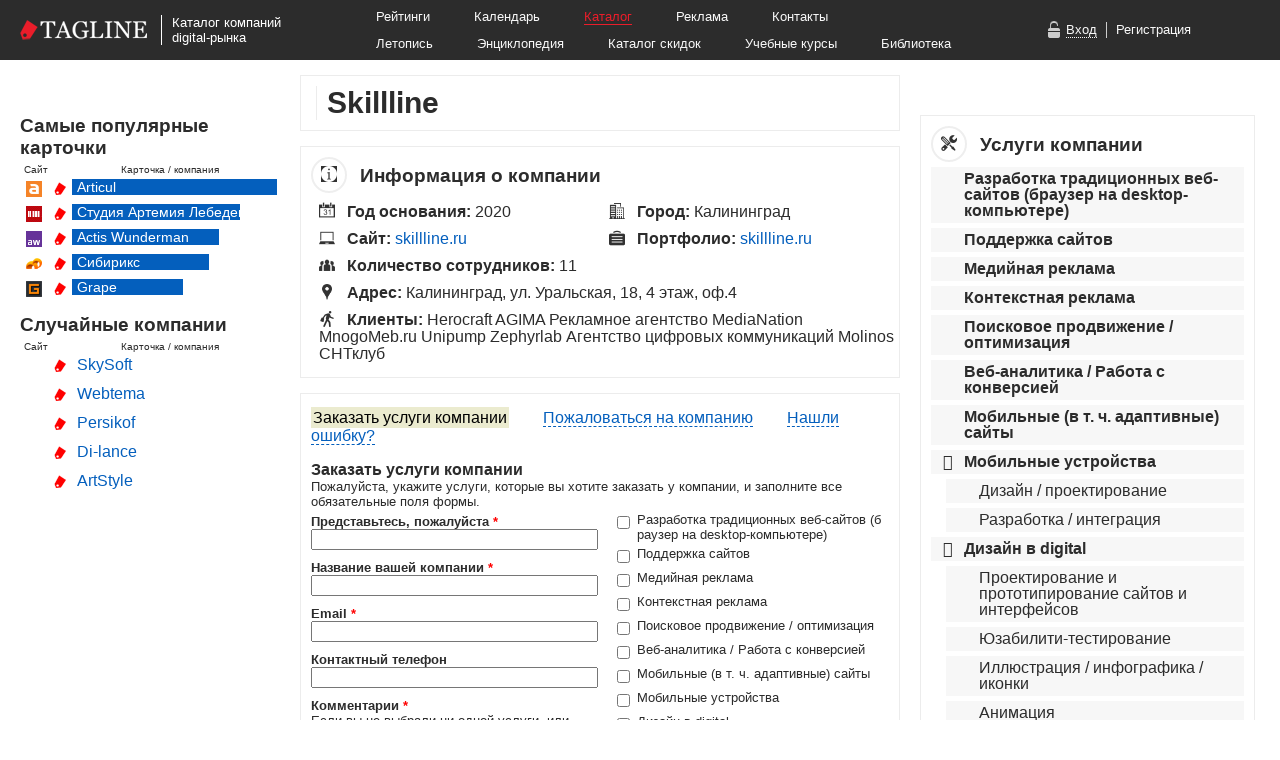

--- FILE ---
content_type: text/html; charset=utf-8
request_url: https://tagline.ru/skillline/
body_size: 14882
content:





<!DOCTYPE html>

<html>

<head>

    <meta http-equiv="Content-Type" content="text/html; charset=utf-8">
    <meta name="language" content="ru">


    <meta name="og:title" content="Skillline — описание, досье — Каталог Тэглайн" />
<meta name="og:description" content="Описание, рейтинги, год основания, клиенты, лучшие работы, карта проезда, контакты, социальные профили" />
<meta name="og:url" content="http://tagline.ru/skillline/" />
<meta name="og:image" content="http://tagline.ru/file/img/likepics/facebook.png" />
<meta name="vk:title" content="Skillline — описание, досье — Каталог Тэглайн" />
<meta name="vk:description" content="Описание, рейтинги, год основания, клиенты, лучшие работы, карта проезда, контакты, социальные профили" />
<meta name="vk:url" content="http://tagline.ru/skillline/" />
<meta name="vk:image" content="http://tagline.ru/file/img/likepics/vkontakte.png" />
<link rel="stylesheet" type="text/css" href="/css/form/bootstrap-button.css?467" />
<link rel="stylesheet" type="text/css" href="/js-css-plugins/tagline_form-widget/tagline_form-widget.css?467" />
<link rel="stylesheet" type="text/css" href="/css/header-footer/footer.css?467" />
<link rel="stylesheet" type="text/css" href="/file/font/roboto/roboto.css?467" />
<script type="text/javascript" src="/js/libs/jquery.1.12.4.min.js"></script>
<title>Skillline — описание, досье, отзывы — Каталог Тэглайн. Веб-студия, интернет-агентство, продакшн, digital production</title>

    <link rel="icon"          type="image/png"    href="/favicon.png">
    <link rel="icon shortcut" type="image/x-icon" href="/favicon.ico">
    <link rel="canonical" href="">

    <link rel="author" href="https://plus.google.com/103488725042983977148/">
    <link rel="publisher" href="https://plus.google.com/103488725042983977148/">

    



    <!-- Google Tag Manager -->
    <script>(function(w,d,s,l,i){w[l]=w[l]||[];w[l].push({'gtm.start':
                new Date().getTime(),event:'gtm.js'});var f=d.getElementsByTagName(s)[0],
            j=d.createElement(s),dl=l!='dataLayer'?'&l='+l:'';j.async=true;j.src=
            'https://www.googletagmanager.com/gtm.js?id='+i+dl;f.parentNode.insertBefore(j,f);
        })(window,document,'script','dataLayer','GTM-TPPFZZN');</script>
    <!-- End Google Tag Manager -->

    <!-- jQuery -->
    
    <!-- jQuery Tooltip -->
    <link rel="stylesheet" href="/js-css-plugins/jquery.tooltip/jquery.tooltip.css" type="text/css">
    <script type="text/javascript" src="/js-css-plugins/jquery.tooltip/jquery.tooltip.min.js"></script>

    <!-- Bootstrap Tooltip -->
    <link rel="stylesheet" type="text/css" href="/js/bootstrap.tooltip/bootstrap.tooltip.css" media="screen">
    <script type="text/javascript" src="/js/bootstrap.tooltip/bootstrap.tooltip.js"></script>
    <script type="text/javascript">
        $(function () {
            if ($(".js-tooltip").length) {
                $(".js-tooltip").tooltip();
            }
        });
    </script>

    <!-- jQuery FancyBox -->
    <link rel="stylesheet" type="text/css" href="/js/fancybox/jquery.fancybox-1.3.4.css" media="screen">
    <script type="text/javascript" src="/js/fancybox/jquery.fancybox-1.3.4.js"></script>

    <!-- Font Awesome -->
    <link rel="stylesheet" href="/js-css-plugins/font-awesome-4.7.0/css/font-awesome.css">




    <!-- Основные стили -->
    <link rel="stylesheet" href="/file/font/pt-sans-web-full/font-pt-sans.css?467">
    <link rel="stylesheet" type="text/css" href="/css/company/style.css?467">
    <link rel="stylesheet" type="text/css" href="/css/card.css?467">

    <link rel="stylesheet" type="text/css" href="/css/rouble-font/rouble_style.css?467">




        <script type='text/javascript' src='/js/screenshotGalery.js?467'></script>
    <script type='text/javascript' src='/js/social-bubbles.js?467'></script>

    <!-- Скрипт для разворачивания услуг в карточках компаний -->
    <script  type='text/javascript' src='/js/expand-company-service.js?467'></script>

    <!-- Yandex Map JS API -->
    <script src="https://api-maps.yandex.ru/2.1/?lang=ru_RU" type="text/javascript"></script>

    <!-- ВКонтакте JS API / Виджет «Мне нравится»  -->
    <script type="text/javascript" src="//vk.com/js/api/openapi.js?116"></script>
    <script type="text/javascript">
        VK.init({apiId: 4673784, onlyWidgets: true});
    </script>

    
    <!-- Facebook Pixel Code -->
    <!--    <script>-->
    <!--        !function(f,b,e,v,n,t,s)-->
    <!--        {if(f.fbq)return;n=f.fbq=function(){n.callMethod?-->
    <!--            n.callMethod.apply(n,arguments):n.queue.push(arguments)};-->
    <!--            if(!f._fbq)f._fbq=n;n.push=n;n.loaded=!0;n.version='2.0';-->
    <!--            n.queue=[];t=b.createElement(e);t.async=!0;-->
    <!--            t.src=v;s=b.getElementsByTagName(e)[0];-->
    <!--            s.parentNode.insertBefore(t,s)}(window, document,'script',-->
    <!--            'https://connect.facebook.net/en_US/fbevents.js');-->
    <!--        fbq('init', '1438888726164252');-->
    <!--        fbq('track', 'PageView');-->
    <!--    </script>-->
    <!--    <noscript><img height="1" width="1" style="display:none"-->
    <!--                   src="https://www.facebook.com/tr?id=1438888726164252&ev=PageView&noscript=1"-->
    <!--        /></noscript>-->
    <!-- End Facebook Pixel Code -->

    <link rel="manifest" href="/manifest.json">
    <script src="https://cdn.pushwoosh.com/webpush/v3/pushwoosh-web-notifications.js" async></script>
    <script type="text/javascript">
        var Pushwoosh = Pushwoosh || [];
        Pushwoosh.push(['init', {
            applicationCode: '008DD-183D6',
            defaultNotificationTitle: 'Tagline.ru',
            defaultNotificationImage: 'https://tagline.ru/file/img/tagline-logo_likepic.png',
            autoSubscribe: true,
        }]);
    </script>

</head>






<body>
<!-- Google Tag Manager (noscript) -->
<noscript><iframe src="https://www.googletagmanager.com/ns.html?id=GTM-TPPFZZN"
                  height="0" width="0" style="display:none;visibility:hidden"></iframe></noscript>
<!-- End Google Tag Manager (noscript) -->

<!-- Код для лайкалки в ФБ, советуют ставить сразу после <body> -->
<div id="fb-root"></div>
<script>(function(d, s, id) {
        var js, fjs = d.getElementsByTagName(s)[0];
        if (d.getElementById(id)) return;
        js = d.createElement(s); js.id = id;
        js.src = "//connect.facebook.net/ru_RU/sdk.js#xfbml=1&appId=431808733626993&version=v2.0";
        fjs.parentNode.insertBefore(js, fjs);
    }(document, 'script', 'facebook-jssdk'));</script>



<div class="b-layout">


    <!-- Head banner start -->
    
    <!-- Head banner finish -->



    
<link rel="stylesheet" type="text/css" href="/css/header-footer/header-mini.css?467" />


<!--Google Analytics counter-->
<script>
    (function(i,s,o,g,r,a,m){i['GoogleAnalyticsObject']=r;i[r]=i[r]||function(){
            (i[r].q=i[r].q||[]).push(arguments)},i[r].l=1*new Date();a=s.createElement(o),
        m=s.getElementsByTagName(o)[0];a.async=1;a.src=g;m.parentNode.insertBefore(a,m)
    })(window,document,'script','//www.google-analytics.com/analytics.js','ga');

    ga('create', 'UA-34842561-9', 'auto');
    ga('send', 'pageview');

</script>

<script>
    (function(i,s,o,g,r,a,m){i['GoogleAnalyticsObject']=r;i[r]=i[r]||function(){
            (i[r].q=i[r].q||[]).push(arguments)},i[r].l=1*new Date();a=s.createElement(o),
        m=s.getElementsByTagName(o)[0];a.async=1;a.src=g;m.parentNode.insertBefore(a,m)
    })(window,document,'script','//www.google-analytics.com/analytics.js','ga');

    ga('create', 'UA-34842561-2', 'auto');
    ga('send', 'pageview');

</script>
<!--/Google Analytics-->

<!-- Yandex.Metrika counter -->
<script type="text/javascript">
    (function (d, w, c) {
        (w[c] = w[c] || []).push(function() {
            try {
                w.yaCounter26987553 = new Ya.Metrika({id:26987553,
                    webvisor:true,
                    clickmap:true,
                    trackLinks:true,
                    accurateTrackBounce:true});
            } catch(e) { }
        });

        var n = d.getElementsByTagName("script")[0],
            s = d.createElement("script"),
            f = function () { n.parentNode.insertBefore(s, n); };
        s.type = "text/javascript";
        s.async = true;
        s.src = (d.location.protocol == "https:" ? "https:" : "http:") + "//mc.yandex.ru/metrika/watch.js";

        if (w.opera == "[object Opera]") {
            d.addEventListener("DOMContentLoaded", f, false);
        } else { f(); }
    })(document, window, "yandex_metrika_callbacks");
</script>
<noscript><div><img src="//mc.yandex.ru/watch/26987553" style="position:absolute; left:-9999px;" alt="" /></div></noscript>
<!-- /Yandex.Metrika counter -->

<style>
    .b-hm-menu__row-awards {
        margin-top   : 10px;
        display      : inline-block;
        margin-left  : 20px;
        margin-right : 100px;
        color        : #ffffff;
        font-size    : 13px;
        background   : #e92626;
        padding      : 2px 5px;
    }

    .b-hm-menu__row-awards a {
        color           : #ffffff;
        text-decoration : underline;
    }
    .b-hm-menu__row-awards a:hover {
        color           : #000000;
        text-decoration : none;
    }
</style>

<div class="b-header-mini">
    <div class="b-header-mini__body">
        <a target="_blank" href="https://tagline.ru/">
            <img class="b-hm-logo" src="/file/img/head/tagline-logo-height-20.png">
        </a>
        <div class="b-hm-sign">
            Каталог компаний<br>digital-рынка        </div>
        <div class="b-hm-menu">
            <div class="b-hm-menu__row">
                <a class="b-hm-menu__link" href="http://tagline.ru/">Рейтинги</a>
                <a class="b-hm-menu__link" href="http://tagline.ru/events/">Календарь</a>
                <a class="b-hm-menu__link b-hm-menu__link_catalog" href="http://tagline.ru/">Каталог</a>
                <a class="b-hm-menu__link" href="http://tagline.ru/advert">Реклама</a>
                <a class="b-hm-menu__link" href="http://tagline.ru/contacts">Контакты</a>
            </div>

            
            <div class="b-hm-menu__row">
                <a class="b-hm-menu__link" href="https://tagline.ru/timeline/">Летопись</a>
                <a class="b-hm-menu__link" target="_blank" href="http://all.tagline.ru/">Энциклопедия</a>
                <a class="b-hm-menu__link" href="https://tagline.ru/skidki/">Каталог скидок</a>
                <a class="b-hm-menu__link" href="https://tagline.ru/study/">Учебные курсы</a>
                <a class="b-hm-menu__link" href="https://tagline.ru/library/">Библиотека</a>
            </div>
        </div>

                    <div class="b-hm-auth">
                <div class="auth-window" style="display: none;">
                    <iframe id="login-form"
                            class="auth-window-iframe"
                            src="https://reg.tagline.ru/default/login2014"
                            scrolling="no"
                            frameborder="0">
                        Ваш браузер не поддерживает iframe!
                    </iframe>
                </div>
                <img class="b-hm-auth__icon" src="/file/img/head/icon-login.png">
                <a class="b-hm-auth__link b-hm-auth__link_login js-hm-auth__link_login" href="javascript:void(0)">Вход</a>
                <div class="b-hm-auth__separator"></div>
                <a class="b-hm-auth__link" target="_blank" href="https://reg.tagline.ru/">Регистрация</a>
            </div>
            </div>
</div>




    <div class="b-page">

        
    



<div class="b-column b-column--side_left b-column--lowered">



    




    




    




    




    
























<div class="b-block b-block--full-width">

    <h3 class="b-block__header">Самые популярные карточки</h3>

    <div class="b-widget-popular-companies-header">
        <div class="b-widget-popular-companies-header__site">Сайт</div>
        <div class="b-widget-popular-companies-header__company">Карточка / компания</div>
    </div>

    <div class="b-widget-popular-companies-company">
        <div class="b-widget-popular-companies-company__icon">
            <a target="_blank" href="http://articulmedia.ru/">
                <img src="/file/company/favicon/articul.png">
            </a>
        </div>
        <div class="b-widget-popular-companies-company__catalog">
            <a target="_blank" href="/articul">
                <img src="/favicon.png">
            </a>
        </div>
        <div class="b-widget-popular-companies-company__name b-widget-popular-companies-company-name--place_1">
            Articul
        </div>
    </div>

    <div class="b-widget-popular-companies-company">
        <div class="b-widget-popular-companies-company__icon">
            <a target="_blank" href="http://artlebedev.ru/">
                <img src="/file/company/favicon/artlebedev.png">
            </a>
        </div>
        <div class="b-widget-popular-companies-company__catalog">
            <a target="_blank" href="/artlebedev">
                <img src="/favicon.png">
            </a>
        </div>
        <div class="b-widget-popular-companies-company__name b-widget-popular-companies-company-name--place_2">
            Студия Артемия Лебедева
        </div>
    </div>

    <div class="b-widget-popular-companies-company">
        <div class="b-widget-popular-companies-company__icon">
            <a target="_blank" href="http://www.actis.ru/">
                <img src="/file/company/favicon/actis-wunderman.png">
            </a>
        </div>
        <div class="b-widget-popular-companies-company__catalog">
            <a target="_blank" href="/actis-wunderman">
                <img src="/favicon.png">
            </a>
        </div>
        <div class="b-widget-popular-companies-company__name b-widget-popular-companies-company-name--place_3">
            Actis Wunderman
        </div>
    </div>

    <div class="b-widget-popular-companies-company">
        <div class="b-widget-popular-companies-company__icon">
            <a target="_blank" href="http://sibirix.ru/">
                <img src="/file/company/favicon/sibirix.png">
            </a>
        </div>
        <div class="b-widget-popular-companies-company__catalog">
            <a target="_blank" href="/sibirix">
                <img src="/favicon.png">
            </a>
        </div>
        <div class="b-widget-popular-companies-company__name b-widget-popular-companies-company-name--place_4">
            Сибирикс
        </div>
    </div>

    <div class="b-widget-popular-companies-company">
        <div class="b-widget-popular-companies-company__icon">
            <a target="_blank" href="http://grape.ru/">
                <img src="/file/company/favicon/grape.png">
            </a>
        </div>
        <div class="b-widget-popular-companies-company__catalog">
            <a target="_blank" href="/grape">
                <img src="/favicon.png">
            </a>
        </div>
        <div class="b-widget-popular-companies-company__name b-widget-popular-companies-company-name--place_5">
            Grape
        </div>
    </div>
</div>




<div class="b-block b-block--full-width">

    <h3 class="b-block__header">Случайные компании</h3>

    <div class="b-widget-random-companies-header">
        <div class="b-widget-random-companies-header__site">Сайт</div>
        <div class="b-widget-random-companies-header__company">Карточка / компания</div>
    </div>

    
                
        <div class="b-widget-random-companies-company">
            <div class="b-widget-random-companies-company__icon">
                <a target="_blank" href="">
                                    </a>
            </div>

            <div class="b-widget-random-companies-company__catalog">
                <a target="_blank" href="/skysoft">
                    <img src="/favicon.png">
                </a>
            </div>

            <div class="b-widget-random-companies-company__name">
                <a target="_blank" href="/skysoft">
                    SkySoft                </a>
            </div>
        </div>
    
                
        <div class="b-widget-random-companies-company">
            <div class="b-widget-random-companies-company__icon">
                <a target="_blank" href="">
                                    </a>
            </div>

            <div class="b-widget-random-companies-company__catalog">
                <a target="_blank" href="/web-tema">
                    <img src="/favicon.png">
                </a>
            </div>

            <div class="b-widget-random-companies-company__name">
                <a target="_blank" href="/web-tema">
                    Webtema                </a>
            </div>
        </div>
    
                
        <div class="b-widget-random-companies-company">
            <div class="b-widget-random-companies-company__icon">
                <a target="_blank" href="">
                                    </a>
            </div>

            <div class="b-widget-random-companies-company__catalog">
                <a target="_blank" href="/persikof">
                    <img src="/favicon.png">
                </a>
            </div>

            <div class="b-widget-random-companies-company__name">
                <a target="_blank" href="/persikof">
                    Persikof                </a>
            </div>
        </div>
    
                
        <div class="b-widget-random-companies-company">
            <div class="b-widget-random-companies-company__icon">
                <a target="_blank" href="">
                                    </a>
            </div>

            <div class="b-widget-random-companies-company__catalog">
                <a target="_blank" href="/di-lance">
                    <img src="/favicon.png">
                </a>
            </div>

            <div class="b-widget-random-companies-company__name">
                <a target="_blank" href="/di-lance">
                    Di-lance                </a>
            </div>
        </div>
    
                
        <div class="b-widget-random-companies-company">
            <div class="b-widget-random-companies-company__icon">
                <a target="_blank" href="">
                                    </a>
            </div>

            <div class="b-widget-random-companies-company__catalog">
                <a target="_blank" href="/artstyle">
                    <img src="/favicon.png">
                </a>
            </div>

            <div class="b-widget-random-companies-company__name">
                <a target="_blank" href="/artstyle">
                    ArtStyle                </a>
            </div>
        </div>
    
</div>










</div>


<div class="b-column b-column--side_center">





    <!-- Плашка с лого, названием компании и соушилами -->

    <div class="b-block">

        
        <div class="b-company-header">

            <h1>Skillline</h1>

            <div class="b-company-header__socials">
                            </div>

        </div>

    </div>





            
    




    



<div class="b-block">

    <h3 class="b-block__header">
        <span class="b-icon b-icon--rounded">
            <img src="/file/icon/info.png">
        </span>

        Информация о компании
    </h3>


    <!-- Альтернативные названия компании -->
    

    <!-- Год основания компании -->
    
        
        <div class="b-company-info-stripe">
            <span class="b-icon b-icon--year-fix">
                <img src="/file/icon/year.png">
            </span>

            <span class="b-company-info-stripe__content">
                <span class="b-company-info-stripe__caption">
                    Год основания:
                </span>

                2020            </span>
        </div>
    

    <!-- Города -->
            
        <div class="b-company-info-stripe">
            <span class="b-icon">
                <img src="/file/icon/city.png">
            </span>

            <span class="b-company-info-stripe__content">
                <span class="b-company-info-stripe__caption">
                    Город:
                </span>

                Калининград            </span>
        </div>
    

    <!-- Сайт -->
    
        
        <div class="b-company-info-stripe">
            <span class="b-icon">
                <img src="/file/icon/site.png">
            </span>

            <span class="b-company-info-stripe__content">

                <span class="b-company-info-stripe__caption">
                    Сайт:
                </span>

                                    <a href="http://skillline.ru" target="_blank">skillline.ru</a>                
            </span>
        </div>
    

    <!-- Портфолио -->
    
        
        <div class="b-company-info-stripe">
            <span class="b-icon">
                <img src="/file/icon/portfolio.png">
            </span>

            <span class="b-company-info-stripe__content">
                <span class="b-company-info-stripe__caption">
                    Портфолио:
                </span>

                <a target="_blank" href="https://skillline.ru">skillline.ru</a>            </span>
        </div>
    

    <!-- Шоурил -->
    

    <!-- Количество сотрудников -->
    
        
        <div class="b-company-info-stripe">
            <span class="b-icon">
                <img src="/file/icon/staff.png">
            </span>

            <span class="b-company-info-stripe__content">
                <span class="b-company-info-stripe__caption">
                    Количество сотрудников:
                </span>

                11            </span>
        </div>
    

    <!-- Адреса -->
    
        
        <div class="b-company-info-stripe b-company-info-stripe--full-width">
            <span class="b-icon">
                <img src="/file/icon/address.png">
            </span>

            <span class="b-company-info-stripe__content">
                <span class="b-company-info-stripe__caption">
                    Адрес:
                </span>

                Калининград, ул. Уральская, 18, 4 этаж, оф.4            </span>
        </div>
    



    <!-- Клиенты -->
    
        
        <div class="b-company-info-stripe b-company-info-stripe--full-width">
            <span class="b-icon">
                <img src="/file/icon/client.png">
            </span>

            <span class="b-company-info-stripe__content">
                <span class="b-company-info-stripe__caption">
                    Клиенты:
                </span>

                Herocraft
AGIMA
Рекламное агентство MediaNation
MnogoMeb.ru
Unipump
Zephyrlab
Агентство цифровых коммуникаций Molinos
СНТклуб            </span>
        </div>
    

</div>





    






    




    






    




    <!-- Блоки с ассоциациями и CMS -->
    




    





    






    <!-- Переключает вкладки -->
<script>
    $(document).ready(function () {
        $('.js-button-block').on('click', '.js-button-block__button', function () {
            $('.js-button-block__button').removeClass('active-button disabled-button').addClass('active-button');
            $(this).removeClass('active-button disabled-button')
                .addClass('disabled-button');

            var form_to_display_class = $(this).attr('data-form-to-display');
            $('.js-form__company').addClass('b-request-form--hidden');
            $('.' + form_to_display_class).removeClass('b-request-form--hidden');
        })
    });
</script>
<div class="order-claim-error-form">

    <div class="button-block js-button-block">
        <span class="disabled-button js-button-block__button" data-form-to-display="js-form__company--order">
            <a><span class="button-text">Заказать услуги компании</span></a>
        </span>

        <span class="active-button js-button-block__button" data-form-to-display="js-form__company--claim">
            <a class="button-margin"><span>Пожаловаться на компанию</span></a>
        </span>

        <span class="active-button js-button-block__button" data-form-to-display="js-form__company--error">
            <a class="button-margin">Нашли ошибку?</a>
        </span>
    </div>

    <form class="b-request-form b-form-widget js-form js-form__company js-form__company--order"
          data-ajax-url="/ajaxHandler/formPlugin/"
          data-ajax-send-method="POST">
        <input type="hidden" name="form_source" value="https://tagline.ru/skillline/">
        <input type="hidden" name="company_key" value="/skillline/">
        <input type="hidden" name="type" value="order">
        <div class="form-center">
            <h3>Заказать услуги компании</h3>
            <p class="services-error">
                                    Пожалуйста, укажите услуги, которые вы хотите заказать у компании,
                    и заполните все обязательные поля формы.
                            </p>
            <br>
        </div>

        <div class="b-form-widget__fields-to-block js-form__fields-to-block">
            <div class="b-request-form__column">
                <div class="js-form__field" data-required data-cookie-name="name">
                    <b>Представьтесь, пожалуйста <span class="form-required-star">*</span></b><br>
                    <input class="input-text js-field__data" name="name"><br>
                </div>

                <div class="js-form__field" data-required data-cookie-name="company">
                    <b>Название вашей компании <span class="form-required-star">*</span></b><br>
                    <input class="input-text js-field__data" name="company"><br>
                </div>

                <div class="js-form__field" data-required data-validation-rule="_email" data-cookie-name="email">
                    <b>Email <span class="form-required-star">*</span></b><br>
                    <input class="input-text js-field__data" name="email"><br>
                </div>

                <div class="js-form__field" data-cookie-name="phone">
                    <b>Контактный телефон</b><br>
                    <input class="input-text js-field__data" name="phone"><br>
                </div>

                <div class="js-form__field"
                     data-required data-disable-after-submission data-clear-after-submission>
                    <b>Комментарии <span class="form-required-star">*</span></b><br>
                                            <p class="services-unselected">Если вы не выбрали ни одной услуги, или нужной услуги не
                            оказалось в списке,
                            просим детализировать запрос в поле «Комментарии»
                            <br></p>
                                        <textarea class="input-textarea js-field__data" name="comment" data-required></textarea><br>
                </div>

                <div class="js-form__field" data-required data-required data-disable-after-submission data-clear-after-submission>
                    <style>
                        .rouble {
                            font-weight : bold;
                        }
                    </style>
                    <b>Бюджет, <span class="rouble">q</span> <span class="form-required-star">*</span></b><br>
                    <input class="input-text js-field__data" name="budget"><br>
                </div>

                <input name="company_key" value="skillline" type="hidden" >                <input name="company_name" value="skillline" type="hidden" >                <input name="company_name_ru" value="Skillline" type="hidden" >            </div><!--

            --><div class="b-request-form__column">
                                    <div class="js-form__field js-form__field--container-checkbox"
                         data-disable-after-submission data-clear-after-submission>
                        <table class="services-table">
                                                            <tr>
                                    <td class="services-table-top">
                                        <input class="services-checkbox" name="options[]"
                                               type="checkbox"
                                        0"
                                        value="Разработка традиционных веб-сайтов (браузер на desktop-компьютере)">
                                    </td>
                                    <td class="services-table-top">
                                        Разработка традиционных веб-сайтов (браузер на desktop-компьютере)                                    </td>
                                </tr>
                                                            <tr>
                                    <td class="services-table-top">
                                        <input class="services-checkbox" name="options[]"
                                               type="checkbox"
                                        1"
                                        value="Поддержка сайтов">
                                    </td>
                                    <td class="services-table-top">
                                        Поддержка сайтов                                    </td>
                                </tr>
                                                            <tr>
                                    <td class="services-table-top">
                                        <input class="services-checkbox" name="options[]"
                                               type="checkbox"
                                        2"
                                        value="Медийная реклама">
                                    </td>
                                    <td class="services-table-top">
                                        Медийная реклама                                    </td>
                                </tr>
                                                            <tr>
                                    <td class="services-table-top">
                                        <input class="services-checkbox" name="options[]"
                                               type="checkbox"
                                        3"
                                        value="Контекстная реклама">
                                    </td>
                                    <td class="services-table-top">
                                        Контекстная реклама                                    </td>
                                </tr>
                                                            <tr>
                                    <td class="services-table-top">
                                        <input class="services-checkbox" name="options[]"
                                               type="checkbox"
                                        4"
                                        value="Поисковое продвижение / оптимизация">
                                    </td>
                                    <td class="services-table-top">
                                        Поисковое продвижение / оптимизация                                    </td>
                                </tr>
                                                            <tr>
                                    <td class="services-table-top">
                                        <input class="services-checkbox" name="options[]"
                                               type="checkbox"
                                        5"
                                        value="Веб-аналитика / Работа с конверсией">
                                    </td>
                                    <td class="services-table-top">
                                        Веб-аналитика / Работа с конверсией                                    </td>
                                </tr>
                                                            <tr>
                                    <td class="services-table-top">
                                        <input class="services-checkbox" name="options[]"
                                               type="checkbox"
                                        6"
                                        value="Мобильные (в т. ч. адаптивные) сайты">
                                    </td>
                                    <td class="services-table-top">
                                        Мобильные (в т. ч. адаптивные) сайты                                    </td>
                                </tr>
                                                            <tr>
                                    <td class="services-table-top">
                                        <input class="services-checkbox" name="options[]"
                                               type="checkbox"
                                        7"
                                        value="Мобильные устройства">
                                    </td>
                                    <td class="services-table-top">
                                        Мобильные устройства                                    </td>
                                </tr>
                                                            <tr>
                                    <td class="services-table-top">
                                        <input class="services-checkbox" name="options[]"
                                               type="checkbox"
                                        8"
                                        value="Дизайн в digital">
                                    </td>
                                    <td class="services-table-top">
                                        Дизайн в digital                                    </td>
                                </tr>
                                                            <tr>
                                    <td class="services-table-top">
                                        <input class="services-checkbox" name="options[]"
                                               type="checkbox"
                                        9"
                                        value="Веб-интеграция">
                                    </td>
                                    <td class="services-table-top">
                                        Веб-интеграция                                    </td>
                                </tr>
                                                    </table>
                    </div>
                            </div>
        </div>

        <div>
            <div class="js-form__field" data-value-after-submission="Заказать еще что-нибудь">
                <input type="button" class="b-bootstrap-button b-bootstrap-button--success js-field__data js-field__data--button-submit"
                       value="Заказать">
            </div>
            <div class="js-form__agreement">
                <table class="agreement">
                    <tr>
                        <td class="services-table-top">
                            <input type="checkbox" checked>
                        </td>
                        <td class="agreement-text">
                            Заполняя форму, вы соглашаетесь с тем, что вся информация, предоставленная вами,
                            может быть использована Тэглайном по своему усмотрению в соответствии с
                            <a target="_blank" href="http://www.consultant.ru/document/cons_doc_LAW_149747/">
                                ФЗ РФ №&nbsp;152-ФЗ&nbsp;«О&nbsp;персональных&nbsp;данных» от 27 июля 2006 г</a>.
                        </td>
                    </tr>
                </table>
            </div>

        </div>
    </form><!--

    --><form class="b-request-form b-request-form--hidden js-form js-form__company js-form__company--claim"
          data-ajax-url="/ajaxHandler/formPlugin/" data-ajax-send-method="POST">
        <input type="hidden" name="form_source" value="https://tagline.ru/skillline/">
        <input type="hidden" name="company_key" value="/skillline/">
        <input type="hidden" name="type" value="claim">

        <div class="form-center">
            <h3>Пожаловаться на компанию</h3>
            <p class="services-error">
                Пожалуйста, заполните все обязательные поля формы, выберите тип жалобы и укажите подробности в
                комментариях
            </p>
            <br>
        </div>
        <div class="b-form-widget__fields-to-block js-form__fields-to-block">
            <div class="b-request-form__column">
                <div class="js-form__field" data-required data-cookie-name="name">

                    <b>Представьтесь, пожалуйста <span class="form-required-star">*</span></b><br>
                    <input class="input-text js-field__data" name="name"><br>
                </div>

                <div class="js-form__field" data-required data-cookie-name="company">

                    <b>Название вашей компании <span class="form-required-star">*</span></b><br>
                    <input class="input-text js-field__data" name="company"><br>
                </div>

                <div class="js-form__field" data-validation-rule="_email" data-required data-cookie-name="email">

                    <b>Email <span class="form-required-star">*</span></b><br>
                    <input class="input-text js-field__data" name="email"><br>
                </div>

                <div class="js-form__field" data-cookie-name="phone">
                    <b>Контактный телефон</b><br>
                    <input class="input-text js-field__data" name="phone"><br>
                </div>

                <div class="js-form__field" data-disable-after-submission data-clear-after-submission data-required>

                    <b>Комментарии <span class="form-required-star">*</span></b><br>
                    <textarea class="input-textarea js-field__data" name="comment"></textarea><br>
                </div>


                <input name="company_key" value="skillline" type="hidden" >                <input name="company_name" value="skillline" type="hidden" >                <input name="company_name_ru" value="Skillline" type="hidden" >            </div><!--

            --><div
                class="b-request-form__column no-top js-form__field js-form__field--container-checkbox" data-required data-disable-after-submission data-clear-after-submission>

                <b class="header-margin">Тип жалобы <span class="form-required-star">*</span></b><br>
                <table class="services-table">
                    <tr>
                        <td class="services-table-top">
                            <input class="services-checkbox" name="options[]" type="checkbox"
                                   value="lost_contact">
                        </td>
                        <td class="services-table-top">
                            Потерян контакт с компанией
                        </td>
                    </tr>

                    <tr>
                        <td class="services-table-top">
                            <input class="services-checkbox" name="options[]" type="checkbox"
                                   value="bad_service">
                        </td>
                        <td class="services-table-top">
                            Шокирующе плохой клиентский сервис
                        </td>
                    </tr>

                    <tr>
                        <td class="services-table-top">
                            <input class="services-checkbox" name="options[]" type="checkbox"
                                   value="bad_product">
                        </td>
                        <td class="services-table-top">
                            Качество результата существенно ниже заявленного
                        </td>
                    </tr>

                    <tr>
                        <td class="services-table-top">
                            <input class="services-checkbox" name="options[]" type="checkbox"
                                   value="deadline_exceeded">
                        </td>
                        <td class="services-table-top">
                            Значительно превышены сроки выполнения работ
                        </td>
                    </tr>

                    <tr>
                        <td class="services-table-top">
                            <input class="services-checkbox" name="options[]" type="checkbox"
                                   value="salary_payment_problems">
                        </td>
                        <td class="services-table-top">
                            Невыполнение финансовых обязательств перед сотрудниками
                        </td>
                    </tr>

                    <tr>
                        <td class="services-table-top">
                            <input class="services-checkbox" name="options[]" type="checkbox"
                                   value="secrets_disclosure">
                        </td>
                        <td class="services-table-top">
                            Подрядчиком была разглашена коммерческая тайна
                        </td>
                    </tr>

                    <tr>
                        <td class="services-table-top">
                            <input class="services-checkbox" name="options[]" type="checkbox"
                                   value="other">
                        </td>
                        <td class="services-table-top">
                            Другое
                        </td>
                    </tr>
                </table>
            </div>
        </div>
        <div class="form-center">
            <div>
                <div class="js-form__field" data-value-after-submission="Пожаловаться еще разок">
                    <input type="button" class="b-bootstrap-button b-bootstrap-button--success js-field__data js-field__data--button-submit"
                           value="Пожаловаться">
                </div>
                <div class="js-form__agreement">

                    <table class="agreement">
                        <tr>
                            <td class="services-table-top">
                                <input type="checkbox" checked>
                            </td>
                            <td class="agreement-text">
                                Заполняя форму, вы соглашаетесь с тем, что вся информация, предоставленная вами,
                                может быть использована Тэглайном по своему усмотрению в соответствии с
                                <a target="_blank"
                                   href="http://www.consultant.ru/document/cons_doc_LAW_149747/">
                                    ФЗ РФ №&nbsp;152-ФЗ&nbsp;«О&nbsp;персональных&nbsp;данных» от 27 июля 2006
                                    г</a>.
                            </td>
                        </tr>
                    </table>
                </div>
            </div>
            <br>
        </div>
    </form><!--

    --><form class="b-request-form b-request-form--hidden js-form js-form__company js-form__company--error" data-ajax-url="/ajaxHandler/formPlugin/"
          data-ajax-send-method="POST">
        <input type="hidden" name="form_source" value="https://tagline.ru/skillline/">
        <input type="hidden" name="company_key" value="/skillline/">
        <input type="hidden" name="type" value="error">
        <div class="form-center">
            <h3>Нашли ошибку?</h3>
            <p class="services-error">
                Пожалуйста, сообщите нам об ошибке
            </p>
            <br>
        </div>
        <div class="b-form-widget__fields-to-block js-form__fields-to-block">
            <div class="b-request-form__column">

                <div class="js-form__field" data-cookie-name="name">
                    <b>Представьтесь, пожалуйста</b><br>
                    <input class="input-text js-field__data" name="name"><br>
                </div>

                <div class="js-form__field" data-cookie-name="company">
                    <b>Название вашей компании</b><br>
                    <input class="input-text js-field__data" name="company"><br>
                </div>

                <div class="js-form__field" data-validation-rule="_email" data-cookie-name="email">

                    <b>Email</b><br>
                    <input class="input-text js-field__data" name="email"><br>
                </div>

                <div class="js-form__field" data-cookie-name="phone">
                    <b>Контактный телефон</b><br>
                    <input class="input-text js-field__data" name="phone"><br>
                </div>


                <input name="company_key" value="skillline" type="hidden" >                <input name="company_name" value="skillline" type="hidden" >                <input name="company_name_ru" value="Skillline" type="hidden" >            </div><!--

            --><div class="b-request-form__column no-top">

                <div class="js-form__field js-form__field--container-checkbox"
                    data-required data-disable-after-submission data-clear-after-submission>

                    <b class="header-margin">Тип ошибки <span class="form-required-star">*</span></b><br>
                    <table class="services-table">
                        <tr>
                            <td class="services-table-top">
                                <input class="services-checkbox" name="options[]" type="checkbox"
                                       value="invalid_info">
                            </td>
                            <td class="services-table-top">
                                Фактическая ошибка
                            </td>
                        </tr>
                        <tr>
                            <td class="services-table-top">
                                <input class="services-checkbox" name="options[]" type="checkbox"
                                       value="outdated_information">
                            </td>
                            <td class="services-table-top">
                                Устаревшая информация
                            </td>
                        </tr>

                        <tr>
                            <td class="services-table-top">
                                <input class="services-checkbox" name="options[]" type="checkbox"
                                       value="typo">
                            </td>
                            <td class="services-table-top">
                                Опечатка
                            </td>
                        </tr>

                        <tr>
                            <td class="services-table-top">
                                <input class="services-checkbox" name="options[]" type="checkbox"
                                       value="display_problems">
                            </td>
                            <td class="services-table-top">
                                Проблемы с отображением
                            </td>
                        </tr>
                        <tr>
                            <td class="services-table-top">
                                <input class="services-checkbox" name="options[]" type="checkbox"
                                       value="other">
                            </td>
                            <td class="services-table-top">
                                Другое
                            </td>
                        </tr>
                    </table>
                </div>

                <div class="js-form__field" data-disable-after-submission data-clear-after-submission data-required>
                    <b class="header-margin">Расскажите нам об ошибке <span
                            class="form-required-star">*</span></b><br>
                    <textarea class="input-textarea-error js-field__data" name="comment"></textarea><br>
                </div>


            </div>
        </div>
        <div class="form-center">
            <div>
                <div class="js-form__field" data-value-after-submission="Спасибо! Нашли еще?">
                    <input type="button" class="b-bootstrap-button b-bootstrap-button--success js-field__data js-field__data--button-submit"
                           value="Сообщить">
                </div>
                <div class="js-form__agreement">
                    <table class="agreement">
                        <tr>
                            <td class="services-table-top">
                                <input type="checkbox" checked>
                            </td>
                            <td class="agreement-text">
                                Заполняя форму, вы соглашаетесь с тем, что вся информация, предоставленная вами,
                                может быть использована Тэглайном по своему усмотрению в соответствии с
                                <a target="_blank" href="http://www.consultant.ru/document/cons_doc_LAW_149747/">
                                    ФЗ РФ №&nbsp;152-ФЗ&nbsp;«О&nbsp;персональных&nbsp;данных» от 27 июля 2006 г</a>.
                            </td>
                        </tr>
                    </table>
                </div>
            </div>
            <br>
        </div>
    </form>

    <div class="clear"></div>

</div>

<div class="clear"></div>



        

<!-- Кнопки лайков -->
<div class="b-block b-block--dashed">
    <div class="b-company-likes">
<!--        <div class="b-company-likes__twitter">-->
<!--            <a href="https://twitter.com/share" data-width="100" class="twitter-share-button" data-url="http://tagline.ru/--><!--/" data-text="--><!-- — описание, досье — Каталог Тэглайн. Веб-студии, интернет-агентства, продакшны">Tweet</a>-->
<!--            <script>!function(d,s,id){var js,fjs=d.getElementsByTagName(s)[0],p=/^http:/.test(d.location)?'http':'https';if(!d.getElementById(id)){js=d.createElement(s);js.id=id;js.src=p+'://platform.twitter.com/widgets.js';fjs.parentNode.insertBefore(js,fjs);}}(document, 'script', 'twitter-wjs');</script>-->
<!--        </div>-->
<!--        <div class="b-company-likes__facebook">-->
<!--            <div class="fb-like" data-href="http://tagline.ru/--><!--/" data-layout="button_count" data-action="like" data-show-faces="false" data-share="false"></div>-->
<!--        </div>-->
        <div class="b-company-likes__vkontakte">
            <div id="vk_like_center-column-bottom"></div>
            <script type="text/javascript">
                VK.Widgets.Like("vk_like_center-column-bottom", {type: "mini", height: 20});
            </script>
        </div>
    </div>
</div>





</div>


<div class="b-column b-column--side_right b-column--lowered">





    






        





    <!-- Услуги -->
    
        <div class="b-block b-block--column_right">

            <h3 class="b-block__header">
                <span class="b-icon b-icon--rounded">
                    <img src="/file/icon/services.png">
                </span>

                Услуги компании
            </h3>

                            
                
                <div class="b-company-service b-company-service--level_1 ">

                    <div class="b-company-service__list-item-icon">
                                            </div>
                    <div class="b-company-service__text
                                b-company-service__text--level_1">
                        Разработка традиционных веб-сайтов (браузер на desktop-компьютере)                    </div>

                </div>

                
                            
                
                <div class="b-company-service b-company-service--level_1 ">

                    <div class="b-company-service__list-item-icon">
                                            </div>
                    <div class="b-company-service__text
                                b-company-service__text--level_1">
                        Поддержка сайтов                    </div>

                </div>

                
                            
                
                <div class="b-company-service b-company-service--level_1 ">

                    <div class="b-company-service__list-item-icon">
                                            </div>
                    <div class="b-company-service__text
                                b-company-service__text--level_1">
                        Медийная реклама                    </div>

                </div>

                
                            
                
                <div class="b-company-service b-company-service--level_1 ">

                    <div class="b-company-service__list-item-icon">
                                            </div>
                    <div class="b-company-service__text
                                b-company-service__text--level_1">
                        Контекстная реклама                    </div>

                </div>

                
                            
                
                <div class="b-company-service b-company-service--level_1 ">

                    <div class="b-company-service__list-item-icon">
                                            </div>
                    <div class="b-company-service__text
                                b-company-service__text--level_1">
                        Поисковое продвижение / оптимизация                    </div>

                </div>

                
                            
                
                <div class="b-company-service b-company-service--level_1 ">

                    <div class="b-company-service__list-item-icon">
                                            </div>
                    <div class="b-company-service__text
                                b-company-service__text--level_1">
                        Веб-аналитика / Работа с конверсией                    </div>

                </div>

                
                            
                
                <div class="b-company-service b-company-service--level_1 ">

                    <div class="b-company-service__list-item-icon">
                                            </div>
                    <div class="b-company-service__text
                                b-company-service__text--level_1">
                        Мобильные (в т. ч. адаптивные) сайты                    </div>

                </div>

                
                            
                                                    
                <div class="b-company-service b-company-service--level_1 b-company-service--has_children js-company-service--has_children">

                    <div class="b-company-service__list-item-icon">
                                                    <i class="fa fa-arrow-circle-down b-company-service__icon js-company-service__icon"></i>
                                            </div>
                    <div class="b-company-service__text
                                b-company-service__text--level_1">
                        Мобильные устройства                    </div>

                </div>

                                    <div class="b-company-service__children js-company-service__children">
                        
                            <div class="b-company-service b-company-service--level_2">

                                <div class="b-company-service__list-item-icon"></div>
                                <div class="b-company-service__text
                                            b-company-service__text--level_2">
                                    Дизайн / проектирование                                </div>

                            </div>

                        
                            <div class="b-company-service b-company-service--level_2">

                                <div class="b-company-service__list-item-icon"></div>
                                <div class="b-company-service__text
                                            b-company-service__text--level_2">
                                    Разработка / интеграция                                </div>

                            </div>

                                            </div>
                
                            
                                                    
                <div class="b-company-service b-company-service--level_1 b-company-service--has_children js-company-service--has_children">

                    <div class="b-company-service__list-item-icon">
                                                    <i class="fa fa-arrow-circle-down b-company-service__icon js-company-service__icon"></i>
                                            </div>
                    <div class="b-company-service__text
                                b-company-service__text--level_1">
                        Дизайн в digital                    </div>

                </div>

                                    <div class="b-company-service__children js-company-service__children">
                        
                            <div class="b-company-service b-company-service--level_2">

                                <div class="b-company-service__list-item-icon"></div>
                                <div class="b-company-service__text
                                            b-company-service__text--level_2">
                                    Проектирование и прототипирование сайтов и интерфейсов                                </div>

                            </div>

                        
                            <div class="b-company-service b-company-service--level_2">

                                <div class="b-company-service__list-item-icon"></div>
                                <div class="b-company-service__text
                                            b-company-service__text--level_2">
                                    Юзабилити-тестирование                                </div>

                            </div>

                        
                            <div class="b-company-service b-company-service--level_2">

                                <div class="b-company-service__list-item-icon"></div>
                                <div class="b-company-service__text
                                            b-company-service__text--level_2">
                                    Иллюстрация / инфографика / иконки                                </div>

                            </div>

                        
                            <div class="b-company-service b-company-service--level_2">

                                <div class="b-company-service__list-item-icon"></div>
                                <div class="b-company-service__text
                                            b-company-service__text--level_2">
                                    Анимация                                </div>

                            </div>

                        
                            <div class="b-company-service b-company-service--level_2">

                                <div class="b-company-service__list-item-icon"></div>
                                <div class="b-company-service__text
                                            b-company-service__text--level_2">
                                    Видео-продакшн и/или продюсирование                                </div>

                            </div>

                        
                            <div class="b-company-service b-company-service--level_2">

                                <div class="b-company-service__list-item-icon"></div>
                                <div class="b-company-service__text
                                            b-company-service__text--level_2">
                                    AR / VR (дополненная / виртуальная реальность)                                </div>

                            </div>

                        
                            <div class="b-company-service b-company-service--level_2">

                                <div class="b-company-service__list-item-icon"></div>
                                <div class="b-company-service__text
                                            b-company-service__text--level_2">
                                    3D и сложные графические решения                                </div>

                            </div>

                                            </div>
                
                            
                                                    
                <div class="b-company-service b-company-service--level_1 b-company-service--has_children js-company-service--has_children">

                    <div class="b-company-service__list-item-icon">
                                                    <i class="fa fa-arrow-circle-down b-company-service__icon js-company-service__icon"></i>
                                            </div>
                    <div class="b-company-service__text
                                b-company-service__text--level_1">
                        Веб-интеграция                    </div>

                </div>

                                    <div class="b-company-service__children js-company-service__children">
                        
                            <div class="b-company-service b-company-service--level_2">

                                <div class="b-company-service__list-item-icon"></div>
                                <div class="b-company-service__text
                                            b-company-service__text--level_2">
                                    Веб-интеграция с существующими системами (e-Commerce, ERP, CRM)                                </div>

                            </div>

                        
                            <div class="b-company-service b-company-service--level_2">

                                <div class="b-company-service__list-item-icon"></div>
                                <div class="b-company-service__text
                                            b-company-service__text--level_2">
                                    CRM на заказ                                </div>

                            </div>

                        
                            <div class="b-company-service b-company-service--level_2">

                                <div class="b-company-service__list-item-icon"></div>
                                <div class="b-company-service__text
                                            b-company-service__text--level_2">
                                    Разработка интранетов                                </div>

                            </div>

                        
                            <div class="b-company-service b-company-service--level_2">

                                <div class="b-company-service__list-item-icon"></div>
                                <div class="b-company-service__text
                                            b-company-service__text--level_2">
                                    Работа с высокими нагрузками                                </div>

                            </div>

                        
                            <div class="b-company-service b-company-service--level_2">

                                <div class="b-company-service__list-item-icon"></div>
                                <div class="b-company-service__text
                                            b-company-service__text--level_2">
                                    Безопасность                                </div>

                            </div>

                                            </div>
                
            
        </div>

    




    <!-- Фейсбук -->
    




    <!-- Твиттер -->
    




    <!-- Инстаграмм -->
    




</div>


        <div class="clear"></div>

    </div>





    <div class="b-sponsors js-sponsors-footer">
        


<style>
    .sponsor_block {
        width         : 100%;
        min-width     : 1260px;
        overflow      : auto;
        margin        : 0 auto;
        border-top    : 1px solid #ccc;
        border-bottom : 1px solid #ccc;
        background    : #f8f8f8;
        font-size     : 13px;
        font-family   : 'Open Sans', sans-serif;
        text-align    : center;
    }

    .sponsor_block .layout {
        width   : 1240px;
        margin  : 0 auto;
        padding : 10px 0;
    }

    .sponsor_block .layout .logo-block {
        display        : inline-block;
        vertical-align : middle;
        width          : 200px;
        padding        : 10px;
        border         : 1px dashed #ddd;
        margin         : 5px 10px;
        background     : #fff;
    }

    .sponsor_block .layout .logo-block iframe {
        border : 0;
    }

    .sponsor_block .layout .logo-block .image {
        width   : 100%;
    }

    .sponsor_block .layout .logo-block .sign {
        width       : 100%;
        margin-top  : 3px;
        font-size   : 13px;
        line-height : 140%;
    }
</style>

<div class="sponsor_block">
    <div class="layout">

        

        
            <div class="logo-block">

                                
                                

                
                    <div class="image">
                        <a target="_blank" href="https://new.kuznets.agency/?utm_source=tagline&utm_medium=banner&utm_campaign=yearly-logo&utm_content=anywhere_new-kuznets_200-60">
                            <img src="/file/caramba/logo/6051-kuznets agency tagline restyling.gif" width="200" alt="«Ваш успешный бренд в digital и offline»">
                        </a>
                    </div>

                                            <div class="sign">
                            <a target="_blank" href="https://new.kuznets.agency/?utm_source=tagline&utm_medium=banner&utm_campaign=yearly-logo&utm_content=anywhere_new-kuznets_200-60">
                                «Ваш успешный бренд в digital и offline»                            </a>
                        </div>
                                                </div>

        
            <div class="logo-block">

                                
                                

                
                    <div class="image">
                        <a target="_blank" href="https://dex-it.ru/Ru?utm_source=tagline&utm_medium=banner&utm_campaign=banner">
                            <img src="/file/caramba/logo/1718-dex-2020.gif" width="200" alt="Надёжный аутсорс. Full-stack команда">
                        </a>
                    </div>

                                            <div class="sign">
                            <a target="_blank" href="https://dex-it.ru/Ru?utm_source=tagline&utm_medium=banner&utm_campaign=banner">
                                Надёжный аутсорс. Full-stack команда                            </a>
                        </div>
                                                </div>

        
            <div class="logo-block">

                                
                                

                
                    <div class="image">
                        <a target="_blank" href="https://rta-moscow.com/?utm_medium=banner&utm_source=tagline&utm_campaign=raiting">
                            <img src="/file/caramba/logo/3743-rta.gif" width="200" alt="Creative Strategy & Performance Marketing">
                        </a>
                    </div>

                                            <div class="sign">
                            <a target="_blank" href="https://rta-moscow.com/?utm_medium=banner&utm_source=tagline&utm_campaign=raiting">
                                Creative Strategy & Performance Marketing                            </a>
                        </div>
                                                </div>

        
            <div class="logo-block">

                                
                                

                
                    <div class="image">
                        <a target="_blank" href="https://web-creator.ru/?utm_source=tagline&utm_medium=banner&utm_content=left-high&utm_campaign=banners_tagline">
                            <img src="/file/caramba/logo/9210-web-creator-2019.png" width="200" alt="Сложные WEB-проекты. E-commerce.<br>Highload. Нестандартные задачи.">
                        </a>
                    </div>

                                            <div class="sign">
                            <a target="_blank" href="https://web-creator.ru/?utm_source=tagline&utm_medium=banner&utm_content=left-high&utm_campaign=banners_tagline">
                                Сложные WEB-проекты. E-commerce.<br>Highload. Нестандартные задачи.                            </a>
                        </div>
                                                </div>

        
            <div class="logo-block">

                                
                                

                
                    <div class="image">
                        <a target="_blank" href="https://digitalgeeks.ru/">
                            <img src="/file/caramba/logo/4247-digital-geeks-2019.png" width="200" alt="Агентство performance-маркетинга. Наш единственный фокус — результаты клиентов">
                        </a>
                    </div>

                                            <div class="sign">
                            <a target="_blank" href="https://digitalgeeks.ru/">
                                Агентство performance-маркетинга. Наш единственный фокус — результаты клиентов                            </a>
                        </div>
                                                </div>

        
            <div class="logo-block">

                                
                                

                
                    <div class="image">
                        <a target="_blank" href="https://ishmish.ru/?utm_source=tagline&utm_medium=banner&utm_campaign=yearly-logo&utm_content=anywhere_ishmish_200-60">
                            <img src="/file/caramba/logo/2952-ishmish.tagline.gif" width="200" alt="Коммуникации в социальных сетях. Контент. Реклама. Видео">
                        </a>
                    </div>

                                            <div class="sign">
                            <a target="_blank" href="https://ishmish.ru/?utm_source=tagline&utm_medium=banner&utm_campaign=yearly-logo&utm_content=anywhere_ishmish_200-60">
                                Коммуникации в социальных сетях. Контент. Реклама. Видео                            </a>
                        </div>
                                                </div>

        
            <div class="logo-block">

                                
                                

                
                    <div class="image">
                        <a target="_blank" href="https://www.its.agency/?utm_source=tagline&utm_medium=banner&utm_campaign=yearly-logo&utm_content=anywhere_itstudio_200-60">
                            <img src="/file/caramba/logo/7363-its-logo.gif" width="200" alt="Дизайн, разработка, SMM">
                        </a>
                    </div>

                                            <div class="sign">
                            <a target="_blank" href="https://www.its.agency/?utm_source=tagline&utm_medium=banner&utm_campaign=yearly-logo&utm_content=anywhere_itstudio_200-60">
                                Дизайн, разработка, SMM                            </a>
                        </div>
                                                </div>

        
            <div class="logo-block">

                                
                    <iframe src="/file/caramba/nika/baner.html" width="200" height="70">
                        Ваш браузер не поддерживает плавающие фреймы!
                    </iframe>

                                            <div class="signature">
                            <a target="_blank" href="nika-agency.ru/tagline/?utm_source=tagline&utm_medium=banner&utm_campaign=200-60">
                                Контекстная и таргетированная реклама до результата!                            </a>
                        </div>
                    
                
                                

                            </div>

        
            <div class="logo-block">

                                
                                

                
                    <div class="image">
                        <a target="_blank" href="https://fuse8.ru/?utm_source=tagline&utm_medium=banner&utm_campaign=tagline_banner">
                            <img src="/file/caramba/logo/5832-fuse8-2019.jpg" width="200" alt="Проектируем и разрабатываем сложные интернет-решения для бизнеса">
                        </a>
                    </div>

                                            <div class="sign">
                            <a target="_blank" href="https://fuse8.ru/?utm_source=tagline&utm_medium=banner&utm_campaign=tagline_banner">
                                Проектируем и разрабатываем сложные интернет-решения для бизнеса                            </a>
                        </div>
                                                </div>

        
            <div class="logo-block">

                                
                                

                
                    <div class="image">
                        <a target="_blank" href="https://legacystudio.ru/?utm_source=tagline&utm_medium=banner&utm_campaign=tagline_banner">
                            <img src="/file/caramba/logo/8270-Legacy-2020.png" width="200" alt="Создание и развитие e-commerce проектов с выгодой до 50%">
                        </a>
                    </div>

                                            <div class="sign">
                            <a target="_blank" href="https://legacystudio.ru/?utm_source=tagline&utm_medium=banner&utm_campaign=tagline_banner">
                                Создание и развитие e-commerce проектов с выгодой до 50%                            </a>
                        </div>
                                                </div>

        
            <div class="logo-block">

                                
                                

                
                    <div class="image">
                        <a target="_blank" href="https://65apps.com/?utm_source=tagline&utm_medium=banner&utm_campaign=200-60">
                            <img src="/file/caramba/logo/6610-65apps-2018_200x60.gif" width="200" alt="IN APPS WE TRUST">
                        </a>
                    </div>

                                            <div class="sign">
                            <a target="_blank" href="https://65apps.com/?utm_source=tagline&utm_medium=banner&utm_campaign=200-60">
                                IN APPS WE TRUST                            </a>
                        </div>
                                                </div>

        
            <div class="logo-block">

                                
                                

                
                    <div class="image">
                        <a target="_blank" href="https://art-design.studio/?utm_source=tagline&utm_medium=banner&utm_campaign=200x60">
                            <img src="/file/caramba/logo/2619-art-design.gif" width="200" alt="Комплексное развитие в вебе: разработка сайтов, продвижение и брендинг">
                        </a>
                    </div>

                                            <div class="sign">
                            <a target="_blank" href="https://art-design.studio/?utm_source=tagline&utm_medium=banner&utm_campaign=200x60">
                                Комплексное развитие в вебе: разработка сайтов, продвижение и брендинг                            </a>
                        </div>
                                                </div>

        
            <div class="logo-block">

                                
                                

                
                    <div class="image">
                        <a target="_blank" href="https://www.dalee.ru/portfolio/?utm_source=tagline&utm_medium=referral&utm_campaign=banner">
                            <img src="/file/caramba/logo/6696-2019-dalee.jpg" width="200" alt="ДАЛЕЕ - Движущая сила digital">
                        </a>
                    </div>

                                            <div class="sign">
                            <a target="_blank" href="https://www.dalee.ru/portfolio/?utm_source=tagline&utm_medium=referral&utm_campaign=banner">
                                ДАЛЕЕ - Движущая сила digital                            </a>
                        </div>
                                                </div>

        
            <div class="logo-block">

                                
                                

                
                    <div class="image">
                        <a target="_blank" href="https://www.extyl-pro.ru/?utm_source=tagline&utm_medium=banner_200x60">
                            <img src="/file/caramba/logo/7323-Extyl_200x60.png" width="200" alt="web + mobile с пожизненной гарантией">
                        </a>
                    </div>

                                            <div class="sign">
                            <a target="_blank" href="https://www.extyl-pro.ru/?utm_source=tagline&utm_medium=banner_200x60">
                                web + mobile с пожизненной гарантией                            </a>
                        </div>
                                                </div>

        
            <div class="logo-block">

                                
                                

                
                    <div class="image">
                        <a target="_blank" href="https://greensight.ru">
                            <img src="/file/caramba/logo/8840-greensight_ecom.png" width="200" alt="Создание и развитие e-commerce проектов">
                        </a>
                    </div>

                                            <div class="sign">
                            <a target="_blank" href="https://greensight.ru">
                                Создание и развитие e-commerce проектов                            </a>
                        </div>
                                                </div>

        
            <div class="logo-block">

                                
                                

                
                    <div class="image">
                        <a target="_blank" href="https://www.dr-jung.ru">
                            <img src="/file/caramba/logo/4613-dr_jung.png" width="200" alt="Агентство №1 в креативе и стратегии">
                        </a>
                    </div>

                                            <div class="sign">
                            <a target="_blank" href="https://www.dr-jung.ru">
                                Агентство №1 в креативе и стратегии                            </a>
                        </div>
                                                </div>

        
            <div class="logo-block">

                                
                                

                
                    <div class="image">
                        <a target="_blank" href="https://dreamheads.ru/">
                            <img src="/file/caramba/logo/5216-dreamheads-2020.png" width="200" alt="Опытная аутсорс команда. Веб и мобильные проекты любой сложности.">
                        </a>
                    </div>

                                            <div class="sign">
                            <a target="_blank" href="https://dreamheads.ru/">
                                Опытная аутсорс команда. Веб и мобильные проекты любой сложности.                            </a>
                        </div>
                                                </div>

        
            <div class="logo-block">

                                
                                

                
                    <div class="image">
                        <a target="_blank" href="https://tagree.ru/?utm_source=tagline&utm_medium=banner&utm_campaign=yearly-logo&utm_content=tagree_200-60">
                            <img src="/file/caramba/logo/6605-tagree2020.gif" width="200" alt="Создаем | Развиваем | Продвигаем">
                        </a>
                    </div>

                                            <div class="sign">
                            <a target="_blank" href="https://tagree.ru/?utm_source=tagline&utm_medium=banner&utm_campaign=yearly-logo&utm_content=tagree_200-60">
                                Создаем | Развиваем | Продвигаем                            </a>
                        </div>
                                                </div>

        
            <div class="logo-block">

                                
                                

                
                    <div class="image">
                        <a target="_blank" href="https://artw.ru/">
                            <img src="/file/caramba/logo/1030-artw_5.gif" width="200" alt="Enterprise разработка и премиальный дизайн">
                        </a>
                    </div>

                                            <div class="sign">
                            <a target="_blank" href="https://artw.ru/">
                                Enterprise разработка и премиальный дизайн                            </a>
                        </div>
                                                </div>

        
            <div class="logo-block">

                                
                    <iframe src="/file/caramba/red-collar/2020/test.html" width="200" height="70">
                        Ваш браузер не поддерживает плавающие фреймы!
                    </iframe>

                                            <div class="signature">
                            <a target="_blank" href="https://redcollar.ru/?utm_source=tagline&utm_medium=banner&utm_campaign=tagline-200x60">
                                Создаем технологичные и эстетичные сайты для лидеров рынка                            </a>
                        </div>
                    
                
                                

                            </div>

        
    </div>
</div>    </div>





    
<div class="b-footer js-footer">

    <div class="b-footer__body">

        <div class="b-footer__navigation">
            <div class="b-footer__navigation-section">
                <div class="b-footer__header">Рейтинги компаний&nbsp;<sup class="b-footer__sup b-footer__sup_green">NEW!</sup></div>
                <a class="b-footer__link" href="https://tagline.ru/outstaff-developers-rating/">Аутстаф-разработчики&nbsp;<sup class="b-footer__sup b-footer__sup_green">NEW!</sup></a>
                <a class="b-footer__link" href="https://tagline.ru/web-developers-integrators-rating/">Разработчики&nbsp;<sup class="b-footer__sup b-footer__sup_green">NEW!</sup></a>
                <a class="b-footer__link" href="https://tagline.ru/mobile-developers-rating/">Mobile&nbsp;<sup class="b-footer__sup b-footer__sup_green">NEW!</sup></a>
                <a class="b-footer__link" href="https://tagline.ru/design-studios-rating">Дизайн&nbsp;<sup class="b-footer__sup b-footer__sup_green">NEW!</sup></a>
                <a class="b-footer__link" href="https://tagline.ru/design-studios-rating">Контент-агентства&nbsp;<sup class="b-footer__sup b-footer__sup_green">NEW!</sup></a>
                <a class="b-footer__link" href="https://tagline.ru/digital-production-rating/">Продакшн&nbsp;<sup class="b-footer__sup b-footer__sup_green">NEW!</sup></a>
                <a class="b-footer__link" href="https://tagline.ru/smm-agencies-rating/">SMM</a>
                <a class="b-footer__link" href="https://tagline.ru/performance-context-seo-agencies-rating/">Перфоманс</a>
                <a class="b-footer__link" href="https://tagline.ru/digital-agencies-rating">Агентства</a>
                <a class="b-footer__link" href="https://tagline.ru/telegram-rating/">Рейтинги каналов&nbsp;<sup class="b-footer__sup b-footer__sup_green">NEW!</sup></a>
                <a class="b-footer__link" href="https://tagline.ru/outsource-rating">Аутсорс-продакшны</a>
                <a class="b-footer__link" href="https://tagline.ru/cities/">Регионы</a>
                <a class="b-footer__link" href="https://tagline.ru/spb-studios-agencies-rating/">Санкт-Петербург</a>
                <a class="b-footer__link" href="https://tagline.ru/sib-studios-agencies-rating/">Сибирь</a>
            </div><!--

            --><div class="b-footer__navigation-section">
                <div class="b-footer__header">Рейтинги сервисов</div>

                <!--                <a class="b-footer__link" href="https://tagline.ru/vpn-services-rating">VPN-сервисы</a>-->

                <a class="b-footer__link"
                   href="https://tagline.ru/partnership-programs-rating/">Партнерские программы</a>

                <a class="b-footer__link" href="https://tagline.ru/crm-systems-rating">CRM-системы</a>

                <a class="b-footer__link" href="https://tagline.ru/task-bug-tracking-services-rating">Таск-трекеры</a>

                <a class="b-footer__link" href="https://tagline.ru/payment-systems-rating">Платежные инструменты</a>

                <a class="b-footer__link" href="https://tagline.ru/graphic-ui-ux-design-instruments-rating">Графредакторы</a>

                <a class="b-footer__link" href="https://tagline.ru/messengers-rating">Мессенджеры</a>

                <a class="b-footer__link" href="https://tagline.ru/backend-frontend-frameworks-rating">Фреймворки</a>

                <a class="b-footer__link" href="https://tagline.ru/programming-languages-rating">Языки программирования</a>

                <a class="b-footer__link" href="https://tagline.ru/mobile-platforms-os-rating">Мобильные платформы</a>

                <a class="b-footer__link" href="https://tagline.ru/ide-rating">IDE</a>

                <a class="b-footer__link" href="https://tagline.ru/wiki-systems-rating">Wiki-сервисы</a>


            </div><!--

            --><div class="b-footer__navigation-section">
                <div class="b-footer__header">Рейтинги сервисов</div>

                <a class="b-footer__link" href="https://tagline.ru/source-code-repository-rating">Репозитории</a>

                <a class="b-footer__link" href="https://tagline.ru/mobile-statistics-rating">Mobile-статистика</a>

                <a class="b-footer__link" href="https://tagline.ru/mobile-testing-rating">Mobile-тестирование</a>

                <a class="b-footer__link" href="https://tagline.ru/web-statistics-rating">Веб-статистика</a>

                <a class="b-footer__link" href="https://tagline.ru/database-management-systems-rating">Базы данных (СУБД)</a>

                <a class="b-footer__link" href="https://tagline.ru/version-control-systems-rating">Контроль версий</a>

                <a class="b-footer__link" href="https://tagline.ru/server-operating-systems-rating">Серверные ОС</a>

                <a class="b-footer__link" href="https://tagline.ru/hosting-panels-rating">Хостинг-панели</a>

                <a class="b-footer__link" href="https://tagline.ru/mobile-crash-reporters-rating">Краш-репортеры</a>

                <a class="b-footer__link" href="https://tagline.ru/accountancy-taxes-rating">Бухгалтерия</a>

                <a class="b-footer__link"
                   target="_blank"
                   href="https://ratings.tagline.ru/cms/">CMS</a>
            </div><!--

            --><div class="b-footer__navigation-section">
                <div class="b-footer__header">Другие проекты</div>

                <a class="b-footer__link" href="https://tagline.ru/skidki/">Скидки для бизнеса</a>

                <a class="b-footer__link" href="https://tagline.ru/awards/">Tagline Awards</a>

                <a class="b-footer__link" href="https://tagline.ru/events/">Digital-календарь</a>

                <a class="b-footer__link" href="https://tagline.ru/library/">Библиотека</a>

                <a class="b-footer__link" href="https://tagline.ru/companies/">Компании</a>

                <a class="b-footer__link" href="https://tagline.ru/staff-salaries-rates-education-hiring/">Зарплаты и рейты</a>

                <a class="b-footer__link"
                   target="_blank" href="https://tagline.ru/personalities-rating">Digital-персоны</a>

                <a class="b-footer__link" target="_blank"
                   href="https://tagline.ru/internet-personalities-rating/">Интернет-персоны</a>

                <a class="b-footer__link"
                   target="_blank"
                   href="https://all.tagline.ru/">Энциклопедия</a>
            </div><!--

            --><div class="b-footer__navigation-section">
                <div class="b-footer__header">Мастер-классы</div>

                <a class="b-footer__link" href="https://tagline.ru/study/ramensky-festival-awards-cases-master-class/">Как побеждать в любых digital-конкурсах
                    и&nbsp;конвертировать кейсы в&nbsp;заказчиков</a>
                <a class="b-footer__link" href="https://tagline.ru/study/ramensky-agency-money-master-class/">Как агентству расти в&nbsp;деньгах без PR, наград, рейтингов и&nbsp;лидов</a>
            </div><!--

            --><div class="b-footer__navigation-section">
                <div class="b-footer__header">Разделы</div>

                <a class="b-footer__link" href="https://tagline.ru/about">Эбаут</a>

                <a class="b-footer__link" href="https://tagline.ru/faq/">FAQ</a>

                <a class="b-footer__link"
                   target="_blank"
                   href="https://reg.tagline.ru/">Регистрация</a>

                <a class="b-footer__link b-footer__link_advert" href="https://tagline.ru/advert/">Реклама&nbsp;<sup>HOT!</sup></a>

                <a class="b-footer__link" href="https://tagline.ru/diploma/">Медали и дипломы</a>

                <a class="b-footer__link" href="https://tagline.ru/forsmi/">Журналистам</a>

                <a class="b-footer__link" href="https://tagline.ru/consulting/">Консалтинг</a>

                <a class="b-footer__link" href="https://tagline.ru/welcome/">Работа у нас</a>

                <a class="b-footer__link" href="https://tagline.ru/contacts/">Контакты</a>

                <a class="b-footer__link" href="/privacy-policy/">Политика конфиденциальности</a>
            </div>
        </div>

        <div class="b-footer__information">

            <div class="b-footer__information-column">
                <div class="b-footer__rules-header">Использование информации</div>

                <div class="b-footer__rules-text">
                    Никакая часть материалов данного сайта не может быть использована без письменного согласия компании. Если вы все-таки решили поиграть с судьбой, то активная ссылка на наши материалы может вас спасти.
                    <br>
                    Все тексты на данном сайте являются частью литературного произведения.
                    <br>
                    Информация, размещенная на данном сайте, не предназначена для лиц младше 21 года.
                </div>

                <div class="b-footer__copyright">
                    <!--LiveInternet counter-->
                    <script type="text/javascript">
                        <!--
                        document.write("<a href='//www.liveinternet.ru/click' "+
                            "target=_blank><img class='b-footer__copyright-liru' src='//counter.yadro.ru/hit?t44.2;r"+
                            escape(document.referrer)+((typeof(screen)=="undefined")?"":
                                ";s"+screen.width+"*"+screen.height+"*"+(screen.colorDepth?
                                    screen.colorDepth:screen.pixelDepth))+";u"+escape(document.URL)+
                            ";"+Math.random()+
                            "' alt='' title='LiveInternet' "+
                            "border='0' width='31' height='31'><\/a>")
                        //-->
                    </script>
                    <!--/LiveInternet-->
                    <div class="b-footer__copyright-year">
                        © 2006−2026 Тэглайн

                        
                    </div>
                </div>

            </div><!--

            --><div class="b-footer__information-column">
                <style> /*.subscribe-form { margin: 0 auto; float: none !important; }*/ </style>
                
                <div class="b-footer__contacts">

                                        <a class="b-footer__contacts-link"" href="https://tagline.ru/contacts/#support">Как писать (или нет) в Тэглайн</a>
                    
                </div>
            </div>

        </div>

    </div>

</div>





</div>


<style>
    .b-popup-cookie {
        width       : 100%;
        color       : #ffffff;
        position    : fixed;
        bottom      : 20px;
        font-family : Arial, sans-seif;
        font-size   : 13px;
        display     : none;
        z-index     : 999999999999999;
    }
    .b-popup-cookie_wrap {
        background  : rgba(0, 0, 0, 0.8);
        width      : auto;
        max-width  : 400px;
        margin     : 0 auto;
        box-sizing : border-box;
        padding    : 15px;
        text-align : center;
    }
    .b-popup-cookie_text {
        font-weight : bold;
        line-height : 1.5;
    }
    .b-popup-cookie_button {
        display    : inline-flex;
        margin-top : 10px;
    }

    .b-popup-cookie_button a {
        text-decoration : none;
        background      : #599421;
        padding         : 5px 12px;
        color           : #fff;
        font-weight     : bold;
        border-radius   : 2px;
    }
    .b-popup-cookie_button a:hover {
        text-decoration : none;
        cursor          : pointer;
        background      : #81c73e;
    }

    @media (max-width: 1000px) {
        .b-popup-cookie_wrap {
            width : auto;
        }
        .b-popup-cookie_button {
            /*display : block;*/
            margin  : 10px 0 0 0;
        }
        .b-popup-cookie_wrap {
            /*text-align : left;*/
        }
    }
</style>

<div class="b-popup-cookie js-popup-cookie">
    <div class="b-popup-cookie_wrap">
        <div class="b-popup-cookie_text">
            Продолжая просматривать этот сайт,<br>вы&nbsp;соглашаетесь на&nbsp;использование файлов cookie
        </div>
        <div class="b-popup-cookie_button">
            <a onclick="javascript:PopupCookieHide();">Хорошо</a>
        </div>
    </div>
</div>


<script type="text/javascript" src="/js-css-plugins/tagline_form-widget/tagline_form-widget.js?467"></script>
<script type="text/javascript" src="/js/lodash.min.js?467"></script>
<script type="text/javascript" src="/js/libs/can.js"></script>
<script type="text/javascript" src="/js/header-footer/auth-header-mini.js"></script>
<script type="text/javascript" src="/js/popup-cookie.js?467"></script>
</body>

</html>


--- FILE ---
content_type: text/css
request_url: https://tagline.ru/css/form/bootstrap-button.css?467
body_size: 859
content:
/*-----------------------*\
    #B-BOOTSTRAP-BUTTON
\*-----------------------*/

.b-bootstrap-button {
    display               : inline-block;
    padding               : 4px 12px;
    margin-bottom         : 0;
    line-height           : 20px;
    text-align            : center;
    vertical-align        : middle;
    cursor                : pointer;
    background-image      : -moz-linear-gradient(top, #fff, #e6e6e6);
    background-image      : -webkit-gradient(linear, 0 0, 0 100%, from(#fff), to(#e6e6e6));
    background-image      : -webkit-linear-gradient(top, #fff, #e6e6e6);
    background-image      : -o-linear-gradient(top, #fff, #e6e6e6);
    background-image      : linear-gradient(to bottom, #fff, #e6e6e6);
    background-repeat     : repeat-x;
    border                : 1px solid #bbb;
    border-color          : #e6e6e6 #e6e6e6 #bfbfbf;
    border-color          : rgba(0, 0, 0, 0.1) rgba(0, 0, 0, 0.1) rgba(0, 0, 0, 0.25);
    border-bottom-color   : #a2a2a2;
    -webkit-border-radius : 4px;
    -moz-border-radius    : 4px;
    border-radius         : 4px;
    filter                : progid:DXImageTransform.Microsoft.gradient(startColorstr='#ffffffff', endColorstr='#ffe6e6e6', GradientType=0);
    filter                : progid:DXImageTransform.Microsoft.gradient(enabled=false);
    -webkit-box-shadow    : inset 0 1px 0 rgba(255, 255, 255, 0.2), 0 1px 2px rgba(0, 0, 0, 0.05);
    -moz-box-shadow       : inset 0 1px 0 rgba(255, 255, 255, 0.2), 0 1px 2px rgba(0, 0, 0, 0.05);
    box-shadow            : inset 0 1px 0 rgba(255, 255, 255, 0.2), 0 1px 2px rgba(0, 0, 0, 0.05);
    width                 : 100%;
    height                : 50px;
    color                 : #fff;
    text-shadow           : 0 -1px 0 rgba(0, 0, 0, 0.25);
    background-repeat     : repeat-x;
    border-color          : rgba(0, 0, 0, 0.1) rgba(0, 0, 0, 0.1) rgba(0, 0, 0, 0.25);
    font-size             : 22pt;
    margin-top            : 10px;
}

    .b-bootstrap-button--success {
        background-color      : #5bb75b;
        background-image      : -moz-linear-gradient(top, #62c462, #51a351);
        background-image      : -webkit-gradient(linear, 0 0, 0 100%, from(#62c462), to(#51a351));
        background-image      : -webkit-linear-gradient(top, #62c462, #51a351);
        background-image      : -o-linear-gradient(top, #62c462, #51a351);
        background-image      : linear-gradient(to bottom, #62c462, #51a351);
        border-color          : #51a351 #51a351 #387038;
    }

.b-bootstrap-button:hover,
.b-bootstrap-button:active {
    text-decoration     : none;
    background-position : 0 0;
    -webkit-transition  : background-position 0.1s linear;
    -moz-transition     : background-position 0.1s linear;
    -o-transition       : background-position 0.1s linear;
    transition          : background-position 0.1s linear;
    color               : #fff;
}

    .b-bootstrap-button--success:hover,
    .b-bootstrap-button--success:active {
        background-color    : #51a351;
    }

.b-bootstrap-button.disabled,
.b-bootstrap-button[disabled] {
    cursor            : default;
    color             : #333;
    text-shadow       : 0 1px 1px rgba(255, 255, 255, 0.75);
    background-color  : #e6e6e6;
    background-image  : -moz-linear-gradient(top, #fff, #e6e6e6);
    background-image  : -webkit-gradient(linear, 0 0, 0 100%, from(#fff), to(#e6e6e6));
    background-image  : -webkit-linear-gradient(top, #fff, #e6e6e6);
    background-image  : -o-linear-gradient(top, #fff, #e6e6e6);
    background-image  : linear-gradient(to bottom, #fff, #e6e6e6);
    background-repeat : repeat-x;
    filter            : progid:DXImageTransform.Microsoft.gradient(startColorstr='#ffffffff', endColorstr='#ffe6e6e6', GradientType=0);
    border-color      : #e6e6e6 #e6e6e6 #bfbfbf;
    border-color      : rgba(0, 0, 0, 0.1) rgba(0, 0, 0, 0.1) rgba(0, 0, 0, 0.25);
}

--- FILE ---
content_type: text/css
request_url: https://tagline.ru/css/header-footer/footer.css?467
body_size: 752
content:
.b-footer {
    width       : 1240px;
    margin      : 0 auto;
    padding     : 30px 10px;
    background  : #f2f2f2;
    font-family : 'Roboto', sans-serif;
}


.b-footer__navigation {
    display : block;
    width   : 100%;
    margin  : 0;
}
.b-footer__navigation-section {
    display        : inline-block;
    vertical-align : top;
    width          : 180px;
}

.b-footer__navigation-section + .b-footer__navigation-section {
    margin-left : 32px;
}

.b-footer__header {
    font-size      : 15px;
    color          : #4d4d4d;
    font-weight    : 500;
    line-height    : 1.5;
    border-bottom  : 1px solid #dddddd;
    margin-bottom  : 7px;
    padding-bottom : 7px;
}

.b-footer__information {
    display     : block;
    width       : 100%;
    font-size   : 13px;
    color       : #3e3e3e;
    margin-top  : 15px;
    padding-top : 15px;
    border-top  : 1px solid #dddddd;
}

.b-footer__information-column {
    display        : inline-block;
    vertical-align : top;
    width          : 604px;
}

.b-footer__information-column h3 {
    text-align : center !important;
}

.b-footer__information-column + .b-footer__information-column {
    margin-left : 32px;

}

.b-footer__link {
    display         : table;
    margin-bottom   : 11px;
    font-size       : 13px;
    line-height     : 1.5;
    text-decoration : none;
    color           : #2a8ce7;
}

.b-footer__link:hover { text-decoration : underline; }

    .b-footer__link_advert
    {
        color       : #e62d2d;
        font-weight : 500;
    }

.b-footer__sup { line-height : 0; }
.b-footer__sup_green { color : #0eb113; }

.b-footer__rules-header {
    font-size      : 15px;
    color          : #4d4d4d;
    font-weight    : 500;
    line-height    : 1.5;
    margin-bottom  : 7px;
}

.b-footer__rules-text {
    display     : block;
    width       : 100%;
    line-height : 1.5;
    font-size   : 14px;
}

.b-footer__contacts {
    display       : inline-block;
    width         : 100%;
    font-size     : 16px;
    margin-bottom : 10px;
    text-align    : center;
    margin-top    : 25px;
}

.b-footer__contacts-separator
{
    display        : inline-block;
    vertical-align : middle;
    width          : 1px;
    height         : 16px;
    margin         : 0 15px;
    background     : #cccccc;
}

.b-footer__contacts-icon {
    display        : inline-block;
    vertical-align : middle;
    margin-right   : 6px;
}

.b-footer__contacts-link {
    display        : inline-block;
    vertical-align : middle;
    /*text-decoration : none;*/
    line-height    : 1;
}

.b-footer__contacts-link:hover { text-decoration : underline; }

.b-footer__contacts-link_facebook
{
    /*margin-left : 5px;*/
}

.b-footer__copyright {
    display        : inline-block;
    vertical-align : middle;
    width          : 100%;
    margin-top     : 15px;
}

.b-footer__copyright-liru
{
    display        : inline-block;
    vertical-align : middle;
    /*width          : 24px;
    height         : 24px;*/
}

.b-footer__copyright-year {
    display        : inline-block;
    vertical-align : middle;
    color          : #4d4d4d;
    font-size      : 16px;
    margin-left    : 5px;
}



